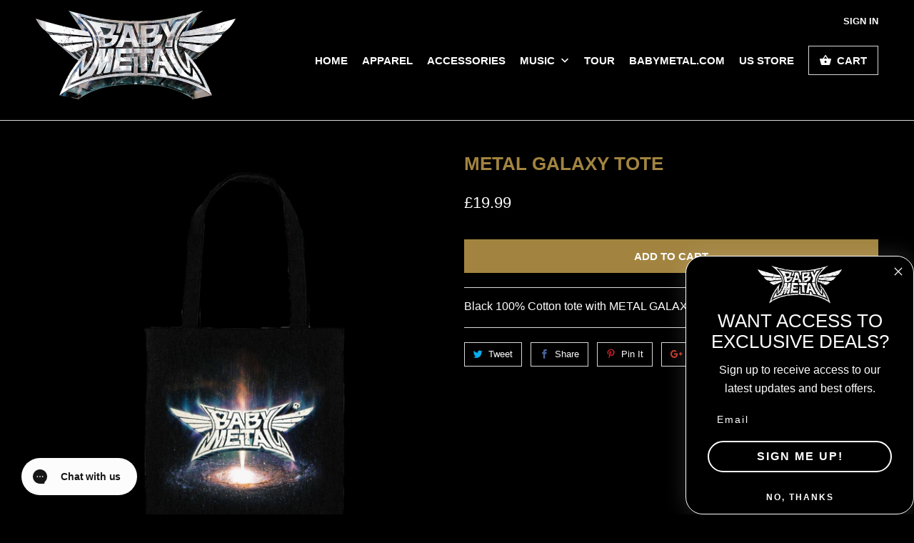

--- FILE ---
content_type: text/javascript; charset=utf-8
request_url: https://babymetalstoreuk.com/products/pay-now-to-unlock-free-returns.js
body_size: 604
content:
{"id":15384187142518,"title":"Pay now to unlock free returns","handle":"pay-now-to-unlock-free-returns","description":null,"published_at":"2025-10-30T11:40:53+00:00","created_at":"2025-10-13T17:47:38+01:00","vendor":"BABYMETAL UK STORE","type":"","tags":[],"price":198,"price_min":198,"price_max":198,"available":true,"price_varies":false,"compare_at_price":null,"compare_at_price_min":0,"compare_at_price_max":0,"compare_at_price_varies":false,"variants":[{"id":56439738204534,"title":"Default Title","option1":"Default Title","option2":null,"option3":null,"sku":null,"requires_shipping":false,"taxable":false,"featured_image":null,"available":true,"name":"Pay now to unlock free returns","public_title":null,"options":["Default Title"],"price":198,"weight":0,"compare_at_price":null,"inventory_management":null,"barcode":null,"quantity_rule":{"min":1,"max":null,"increment":1},"quantity_price_breaks":[],"requires_selling_plan":false,"selling_plan_allocations":[]}],"images":["\/\/cdn.shopify.com\/s\/files\/1\/0031\/6050\/6427\/files\/Checkout_Plus.webp?v=1760708030"],"featured_image":"\/\/cdn.shopify.com\/s\/files\/1\/0031\/6050\/6427\/files\/Checkout_Plus.webp?v=1760708030","options":[{"name":"Title","position":1,"values":["Default Title"]}],"url":"\/products\/pay-now-to-unlock-free-returns","media":[{"alt":null,"id":67137928266102,"position":1,"preview_image":{"aspect_ratio":1.042,"height":311,"width":324,"src":"https:\/\/cdn.shopify.com\/s\/files\/1\/0031\/6050\/6427\/files\/Checkout_Plus.webp?v=1760708030"},"aspect_ratio":1.042,"height":311,"media_type":"image","src":"https:\/\/cdn.shopify.com\/s\/files\/1\/0031\/6050\/6427\/files\/Checkout_Plus.webp?v=1760708030","width":324}],"requires_selling_plan":false,"selling_plan_groups":[]}

--- FILE ---
content_type: text/javascript; charset=utf-8
request_url: https://s3.us-east-2.amazonaws.com/orderlogic-production/babymetal-uk-store_constraints.js?1589922588
body_size: 7891
content:
var olConstraints = {"shop_id":3160506427,"money_format":"£{{amount}}","order_min_quantity":null,"order_max_quantity":null,"messages":{},"4886623518779_maximum":{"product_id":4886623518779,"product":{"title":"\"WEMBLEY MEMORIAL -ONLINE LIVE VER.-\" TEE"},"variant_count":5,"type":"maximum","amount":"1"},"4886623813691_maximum":{"product_id":4886623813691,"product":{"title":"\"REVELATION WEMBLEY -ONLINE LIVE VER.\" TEE"},"variant_count":5,"type":"maximum","amount":"1"},"4887145939003_maximum":{"product_id":4887145939003,"product":{"title":"\"REVELATION WEMBLEY\" PATCH"},"variant_count":1,"type":"maximum","amount":"1"},"4887146004539_maximum":{"product_id":4887146004539,"product":{"title":"\"WEMBLEY MEMORIAL\" PATCH"},"variant_count":1,"type":"maximum","amount":"1"},"4887146299451_maximum":{"product_id":4887146299451,"product":{"title":"\"STAY HOME STAY METAL\" FASHION MASK (PACK OF 2)"},"variant_count":1,"type":"maximum","amount":"1"},"1359742107707_maximum":{"product_id":1359742107707,"product":{"title":"BABYMETAL KEYCHAIN"},"variant_count":1,"type":"maximum","amount":"5"},"1359718973499_maximum":{"product_id":1359718973499,"product":{"title":"CONVICTION TEE"},"variant_count":4,"type":"maximum","amount":"5"},"640022020155_maximum":{"product_id":640022020155,"product":{"title":"CRUSH LOGO HOODIE"},"variant_count":6,"type":"maximum","amount":"5"},"640021758011_maximum":{"product_id":640021758011,"product":{"title":"CRUSH LOGO TEE"},"variant_count":5,"type":"maximum","amount":"5"},"1374442651707_maximum":{"product_id":1374442651707,"product":{"title":"DARK SIDE TEE"},"variant_count":5,"type":"maximum","amount":"5"},"1359717138491_maximum":{"product_id":1359717138491,"product":{"title":"DEATH GARDEN TOUR TEE"},"variant_count":5,"type":"maximum","amount":"5"},"1359737356347_maximum":{"product_id":1359737356347,"product":{"title":"FOX GOD HAT"},"variant_count":1,"type":"maximum","amount":"5"},"1359722479675_maximum":{"product_id":1359722479675,"product":{"title":"KING OF DARKNESS TEE"},"variant_count":3,"type":"maximum","amount":"5"},"1359733260347_maximum":{"product_id":1359733260347,"product":{"title":"KING OF DARKNESS ZIP HOODIE"},"variant_count":3,"type":"maximum","amount":"5"},"640021856315_maximum":{"product_id":640021856315,"product":{"title":"METAL RESISTANCE TEE"},"variant_count":5,"type":"maximum","amount":"5"},"1359729786939_maximum":{"product_id":1359729786939,"product":{"title":"WORLD TOUR ZIP HOODIE"},"variant_count":3,"type":"maximum","amount":"5"},"2287870378043_maximum":{"product_id":2287870378043,"product":{"title":"METAL GALAXY BUTTON PACK"},"variant_count":1,"type":"maximum","amount":"5"},"2288710778939_maximum":{"product_id":2288710778939,"product":{"title":"WILD FOX -UK VER.- TEE"},"variant_count":5,"type":"maximum","amount":"3"},"2288711663675_maximum":{"product_id":2288711663675,"product":{"title":"FOXES MONTAGE TEE"},"variant_count":5,"type":"maximum","amount":"3"},"2288699244603_maximum":{"product_id":2288699244603,"product":{"title":"BRIXTON UK EXCLUSIVE TOTE BAG"},"variant_count":1,"type":"maximum","amount":"3"},"2288708255803_maximum":{"product_id":2288708255803,"product":{"title":"BABYMETAL CRUSH LOGO -GALAXY UNION JACK VER.- TEE"},"variant_count":5,"type":"maximum","amount":"3"},"4988515057723_maximum":{"product_id":4988515057723,"product":{"title":"DOOR MAT"},"variant_count":1,"type":"maximum","amount":"1"},"4988514893883_maximum":{"product_id":4988514893883,"product":{"title":"\"LEGEND - S - BAPTISM XX - IxK\" TEE"},"variant_count":5,"type":"maximum","amount":"1"},"4988514828347_maximum":{"product_id":4988514828347,"product":{"title":"\"LEGEND - S - BAPTISM XX - KxOxD\" TEE"},"variant_count":5,"type":"maximum","amount":"1"},"7689688219707_maximum":{"product_id":7689688219707,"product":{"title":"M"},"variant_count":0,"type":"maximum","amount":"1"},"4988514959419_maximum":{"product_id":4988514959419,"product":{"title":"PATCH-II"},"variant_count":1,"type":"maximum","amount":"1"},"4988515024955_maximum":{"product_id":4988515024955,"product":{"title":"\"STAY METAL\" BANDANA"},"variant_count":1,"type":"maximum","amount":"1"},"4988514926651_maximum":{"product_id":4988514926651,"product":{"title":"PATCH-I"},"variant_count":1,"type":"maximum","amount":"1"},"4988515090491_maximum":{"product_id":4988515090491,"product":{"title":"\"STAY METAL\" PET COLLAR Produced by SU-METAL"},"variant_count":2,"type":"maximum","amount":"1"},"7079405715515_maximum":{"product_id":7079405715515,"product":{"title":"SINGLE LP TRANSPARENT RED VINYL IN A HARD CASE. SPOTIFY FANS FIRST EXCLUSIVE - LIMITED TO 200 COPIES"},"variant_count":1,"type":"maximum","amount":"1"},"7008015974459_maximum":{"product_id":7008015974459,"product":{"title":"THE OTHER ONE - HALF-BLACK / HALF-WHITE VINYL (BABYMETAL STORE EXCLUSIVE)"},"variant_count":1,"type":"maximum","amount":"4"},"7008017711163_maximum":{"product_id":7008017711163,"product":{"title":"THE OTHER ONE - CD"},"variant_count":1,"type":"maximum","amount":"4"},"7008026689595_maximum":{"product_id":7008026689595,"product":{"title":"THE OTHER ONE CD - CAVALRY VERSION (BABYMETAL STORE EXCLUSIVE)"},"variant_count":1,"type":"maximum","amount":"4"},"7008020529211_maximum":{"product_id":7008020529211,"product":{"title":"THE OTHER ONE CD - COFFIN VERSION (BABYMETAL STORE EXCLUSIVE)"},"variant_count":1,"type":"maximum","amount":"4"},"7008022790203_maximum":{"product_id":7008022790203,"product":{"title":"THE OTHER ONE CD - INVERTED MIRROR REFLECTION VERSION (BABYMETAL STORE EXCLUSIVE)"},"variant_count":1,"type":"maximum","amount":"4"},"7008024789051_maximum":{"product_id":7008024789051,"product":{"title":"THE OTHER ONE CD - ILLUSION VERSION (BABYMETAL STORE EXCLUSIVE)"},"variant_count":1,"type":"maximum","amount":"4"},"7008020758587_maximum":{"product_id":7008020758587,"product":{"title":"THE OTHER ONE CD - LIGHT \u0026 DARKNESS VERSION (BABYMETAL STORE EXCLUSIVE)"},"variant_count":1,"type":"maximum","amount":"4"},"7008025444411_maximum":{"product_id":7008025444411,"product":{"title":"THE OTHER ONE CD - MIRROR VERSION (BABYMETAL STORE EXCLUSIVE)"},"variant_count":1,"type":"maximum","amount":"4"},"7008023969851_maximum":{"product_id":7008023969851,"product":{"title":"THE OTHER ONE CD - MONOCHROME VERSION (BABYMETAL STORE EXCLUSIVE)"},"variant_count":1,"type":"maximum","amount":"4"},"7008026886203_maximum":{"product_id":7008026886203,"product":{"title":"THE OTHER ONE CD - THRONE VERSION (BABYMETAL STORE EXCLUSIVE)"},"variant_count":1,"type":"maximum","amount":"4"},"7008021119035_maximum":{"product_id":7008021119035,"product":{"title":"THE OTHER ONE CD - SMOKE VERSION (BABYMETAL STORE EXCLUSIVE)"},"variant_count":1,"type":"maximum","amount":"4"},"7008024494139_maximum":{"product_id":7008024494139,"product":{"title":"THE OTHER ONE CD - TRANSITION VERSION (BABYMETAL STORE EXCLUSIVE)"},"variant_count":1,"type":"maximum","amount":"4"},"7008015351867_maximum":{"product_id":7008015351867,"product":{"title":"THE OTHER ONE - TRANSPARENT VINYL"},"variant_count":1,"type":"maximum","amount":"4"},"7011506356283_maximum":{"product_id":7011506356283,"product":{"title":"THE OTHER ONE - VINYL BUNDLE"},"variant_count":1,"type":"maximum","amount":"4"},"7011505799227_maximum":{"product_id":7011505799227,"product":{"title":"THE OTHER ONE - CD BUNDLE"},"variant_count":1,"type":"maximum","amount":"4"},"7011507077179_maximum":{"product_id":7011507077179,"product":{"title":"THE OTHER ONE - CD \u0026 VINYL BUNDLE"},"variant_count":1,"type":"maximum","amount":"4"},"15135267619190_maximum":{"product_id":15135267619190,"product":{"title":"METAL FORTH BLACK LP"},"variant_count":1,"type":"maximum","amount":"4"},"15135267520886_maximum":{"product_id":15135267520886,"product":{"title":"METAL FORTH CD"},"variant_count":1,"type":"maximum","amount":"4"},"tag_constraints":{},"tier":0,"deleted":false,"cart_metadata":false,"hide_dynamic_checkout_button":true}